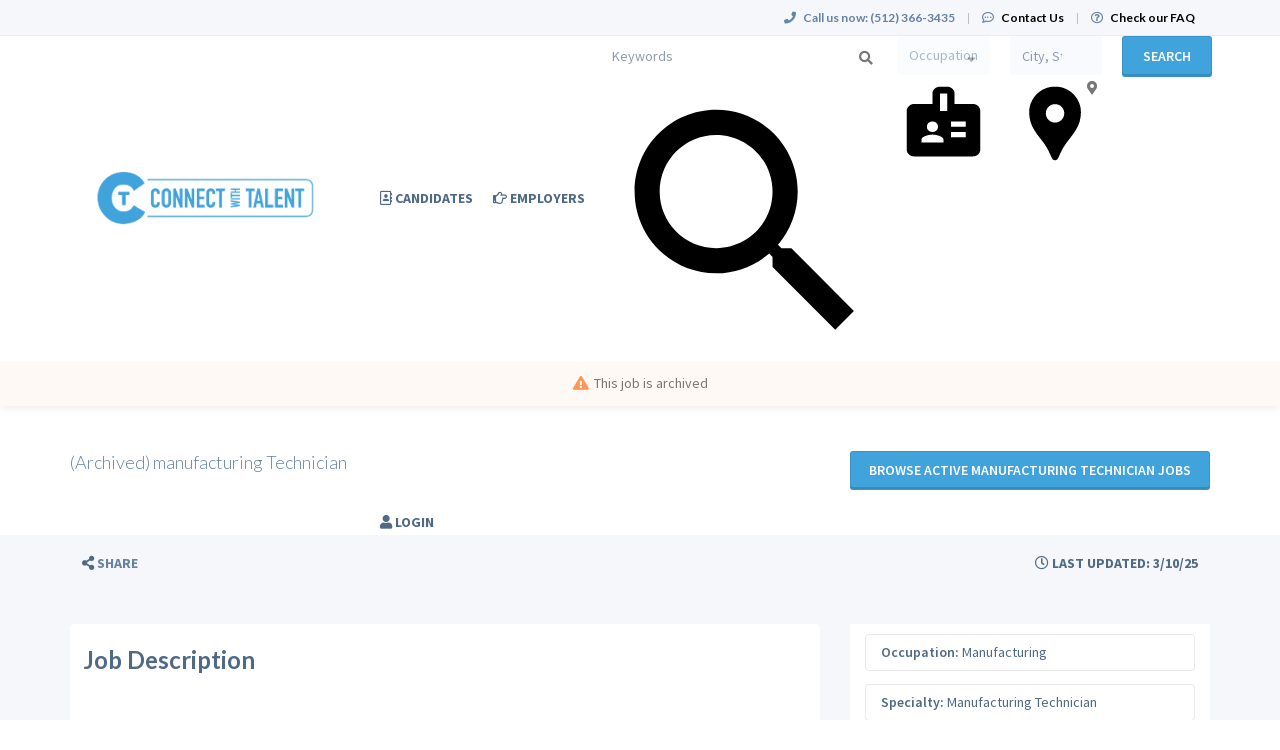

--- FILE ---
content_type: text/html; charset=UTF-8
request_url: https://connectwithtalent.com/job/manufacturing/manufacturing-technician/16971269/manufacturing-technician
body_size: 10165
content:
<!DOCTYPE html>
<html class="has-shortcode-job-view page-job-occupation-specialty-id-jobTitle" lang="en">
<head>
    <meta charset="utf-8">
    <meta http-equiv="X-UA-Compatible" content="IE=edge">
    <meta name="viewport" content="width=device-width, initial-scale=1, maximum-scale=1.0, minimum-scale=1.0, user-scalable=no">
        
                                <meta name="description" content="Apply for Manufacturing Technician Manufacturing in Rosharon, Texas on Connect With Talent">            <meta name="robots" content="noindex">
                <title>manufacturing Technician in Rosharon, Texas at UpTalent · Connect With Talent</title>
            <link rel="canonical" href="https://connectwithtalent.com/job/manufacturing/manufacturing-technician/16971269/manufacturing-technician">
                                
        <link rel="stylesheet" href="/build/main.7e023905.css">
                        <link rel="stylesheet" type="text/css" href="/style.css?t=1768267211" />
            
                                                            <script>
                    (function (i, s, o, g, r, a, m) {
                        i['GoogleAnalyticsObject'] = r;
                        i[r] = i[r] || function () {
                            (i[r].q = i[r].q || []).push(arguments)
                        }, i[r].l = 1 * new Date();
                        a = s.createElement(o),
                            m = s.getElementsByTagName(o)[0];
                        a.async = 1;
                        a.src = g;
                        m.parentNode.insertBefore(a, m)
                    })(window, document, 'script', '//www.google-analytics.com/analytics.js', 'ga');

                    ga('create', 'UA-172971557-1', 'connectwithtalent.com');
                    ga('send', 'pageview');
                </script>
                                    <script>(function(w,d,s,l,i){w[l]=w[l]||[];w[l].push({'gtm.start':
                    new Date().getTime(),event:'gtm.js'});var f=d.getElementsByTagName(s)[0],
                j=d.createElement(s),dl=l!='dataLayer'?'&l='+l:'';j.async=true;j.src=
                'https://www.googletagmanager.com/gtm.js?id='+i+dl;f.parentNode.insertBefore(j,f);
            })(window,document,'script','dataLayer','GTM-M487T8B');</script>
                <script>
            var hrApp = hrApp || {};
            hrApp.dateFormat = 'mm/dd/yyyy';
            hrApp.imageUploadMaxSize = 10000000;
            hrApp.flatpickrFormat = 'm/d/Y';
            hrApp.currencyFormat = '$%v';
        </script>

        
        <script>
    var styles = ' \
    .btn-group > .btn:last-child:not(:first-child) { display: none; } \
    .job-view .job-view-header-left h1 { font-weight: bold; font-size: 3rem; } \
    .job-view > section.company small { font-size: 2rem; } \
'
var styleSheet = document.createElement("style");
styleSheet.type = "text/css";
styleSheet.innerText = styles;
document.head.appendChild(styleSheet);
</script>
                            <script src="/build/runtime.0e8e490c.js"></script><script src="/build/9479.3db8f68c.js"></script><script src="/build/9898.6bb713f8.js"></script><script src="/build/feature-flags.ba103e2d.js"></script>
<script>
            let featureFlagClient = globalThis.getRemoteFeatureFlagClient('64768e7331152411fa107f3a', {"kind":"multi","network":{"key":"hiringopps-network-30","name":"Connect With Talent"},"role":{"key":"hiringopps-role-anonymous","name":"ROLE_ANONYMOUS"},"site":{"key":"hiringopps-site-39","name":"Connect With Talent"},"user":{"key":"hiringopps-user-anonymous-pjtk7g0n4b6nhgp6ueecsac66p","name":"","user_class":"Site\\Model\\AnonymousUser","roles":["ROLE_ANONYMOUS"]}}, false );
    </script>

                            <script src="/build/errorHandler.7f16c9c7.js"></script>
            
                                <link rel="icon" type="image/x-icon" href="https://prod-doccafe-public.s3.amazonaws.com/uploads/favicons/39.ico?v=10635">
            </head>
<body class="job-view-page has-sticky-search">
    <noscript>
        <iframe src="https://www.googletagmanager.com/ns.html?id=GTM-M487T8B"
                height="0" width="0" style="display:none;visibility:hidden"></iframe>
    </noscript>
    <div class="wrap">
        <div class="bg-muted header-contact">
            <div class="container">
                <div class="row">
                    <div class="col-xs-12">
                        <p class="h6 margin-top-sm margin-bottom-sm text-center-xs">
                            <i class="fa fa-phone margin-right-xs"></i>
                            <strong class="hidden-xs">Call us now:</strong>
                                                            <strong>(512) 366-3435</strong>
                                                        <span class="margin-left-sm margin-right-sm text-gray-dark">|</span>
                            <i class="fa fa-commenting-o margin-right-xs"></i>
                            <a href="/contact-us" class="text-black"><strong>Contact Us</strong></a>
                            <span class="margin-left-sm margin-right-sm text-gray-dark header-vertical-line">|</span>
                            <i class="fa fa-question-circle-o margin-right-xs"></i>
                            <a href="/faq" class="text-black">
                                <strong class="hidden-xs">Check our FAQ</strong>
                                <strong class="visible-xs-inline">FAQ</strong>
                            </a>
                        </p>
                    </div>
                </div>
            </div>
        </div>
      <!-- Navbar -->
      <nav class="navbar navbar-default">
        <div class="container">

          <div class="navbar-header">
            <button type="button" class="navbar-toggle collapsed" data-toggle="collapse" data-target="#bs-example-navbar-collapse-1" aria-expanded="false">
              <span class="sr-only">Toggle navigation</span>
              <span class="icon-bar"></span>
              <span class="icon-bar"></span>
              <span class="icon-bar"></span>
            </button>
            <a class="navbar-brand" href="/">
                          <img src="https://prod-doccafe-public.s3.amazonaws.com/uploads/site-logos/5ef3b614c815a.png" alt="Connect With Talent" >
                </a>
                            <a class="navbar-login-xs visible-xs text-black" href="/login">
                    <strong>Log in</strong>
                </a>
                      </div>

          <div class="collapse navbar-collapse" id="bs-example-navbar-collapse-1">
                                            <ul     class="nav navbar-nav navbar-right navbar-desktop">
                                                                                
                                        <li     icon="fa-address-book-o" class="btn-link first">                        <a href="/candidates"    >
                    <i class="fa fa-address-book-o"></i>
                        <span >
            Candidates
        </span>
            </a>
                            
        </li>
    
                                        
                                        <li     icon="fa-hand-o-right" class="btn-link">                        <a href="/employers"    >
                    <i class="fa fa-hand-o-right"></i>
                        <span >
            Employers
        </span>
            </a>
                            
        </li>
    
                                        
                                        <li     icon="fa-user" class="btn-link last">                        <a href="/login"    >
                    <i class="fa fa-user"></i>
                        <span >
            Login
        </span>
            </a>
                            
        </li>
    
                
        </ul>
    
          </div>
                            <div class="sticky-search row">
                        <form id='advanced_job_search_0'  class="advanced-job-search-form" action="/jobs/search" autocomplete="off">
                <div class="header-advance-search-form">
                    <div class="criteria-input-wrapper">
                        <input id="advanced_job_search_0_criteria" class="form-control criteria-input border-none" name="criteria" type="text" maxlength="1000" value="" placeholder="Keywords">
                        <div class="icon">
                            <svg version="1.1" id="Layer_1" xmlns="http://www.w3.org/2000/svg" xmlns:xlink="http://www.w3.org/1999/xlink" x="0px" y="0px" viewBox="0 0 24 24" style="enable-background:new 0 0 24 24;" xml:space="preserve"><path id="DS---Foundations-_x2713_" class="st0" d="M16.58,14.95h-0.86l-0.3-0.29c1.06-1.24,1.71-2.85,1.71-4.6
                c0-3.9-3.16-7.06-7.06-7.06S3,6.16,3,10.06s3.16,7.06,7.06,7.06c1.75,0,3.36-0.64,4.6-1.71l0.29,0.3v0.86L20.38,22L22,20.38
                L16.58,14.95z M10.06,14.95c-2.7,0-4.89-2.18-4.89-4.89s2.18-4.89,4.89-4.89s4.89,2.18,4.89,4.89S12.77,14.95,10.06,14.95z"/></svg>
                        </div>
                        <div class="dropdown open list-result"></div>
                                            </div>
                    <div class="occupations-select-wrapper">
                        <select id="advanced_job_search_0_occupation" class="form-control border-none select-occupation" name="occupations">
                            <option selected value="">Occupation</option>
                                                            <option value="1020">Automotive</option>
                                                            <option value="1023">Clerical &amp; Administrative</option>
                                                            <option value="1024">Construction &amp; Facilities</option>
                                                            <option value="1026">Customer Service</option>
                                                            <option value="1028">Engineering</option>
                                                            <option value="1156">Information Technology</option>
                                                            <option value="1148">Legal</option>
                                                            <option value="1209">Oil &amp; Gas</option>
                                                            <option value="1500">Renewables</option>
                                                            <option value="1153">Sales</option>
                                                            <option value="1155">Skilled Labor</option>
                                                            <option value="1158">Transportation and Logistics</option>
                                                            <option value="1498">Wireless</option>
                                                    </select>
                        <div class="icon">
                            <svg version="1.1" id="Layer_1" xmlns="http://www.w3.org/2000/svg" xmlns:xlink="http://www.w3.org/1999/xlink" x="0px" y="0px" viewBox="0 0 24 24" style="enable-background:new 0 0 24 24;" xml:space="preserve"><path id="DS---Foundations-_x2713_" class="st0" d="M17.71,13.35V12h-3.79v1.35H17.71z M17.71,16.06V14.7h-3.79v1.35H17.71z
             M12.94,9.3V4.77h-1.87V9.3H12.94z M12,17.41v-0.68c0-0.39-0.33-0.72-0.98-0.97s-1.28-0.38-1.87-0.38s-1.22,0.13-1.87,0.38
            s-0.98,0.58-0.98,0.97v0.68H12z M9.15,12c-0.42,0-0.76,0.13-1.03,0.38c-0.27,0.25-0.4,0.58-0.4,0.97s0.13,0.72,0.4,0.97
            c0.27,0.25,0.61,0.38,1.03,0.38c0.42,0,0.76-0.13,1.03-0.38c0.27-0.25,0.4-0.58,0.4-0.97s-0.13-0.72-0.4-0.97S9.56,12,9.15,12z
             M19.63,7.48c0.51,0,0.94,0.18,1.32,0.55c0.37,0.37,0.56,0.79,0.56,1.27v9.93c0,0.48-0.19,0.89-0.56,1.25S20.13,21,19.63,21H4.37
            c-0.51,0-0.94-0.18-1.32-0.53S2.5,19.7,2.5,19.23V9.3c0-0.48,0.19-0.9,0.56-1.27c0.37-0.37,0.81-0.55,1.32-0.55h4.77v-2.7
            c0-0.48,0.19-0.89,0.58-1.25C10.11,3.18,10.56,3,11.06,3h1.87c0.51,0,0.95,0.18,1.34,0.53c0.39,0.35,0.58,0.77,0.58,1.25v2.7H19.63z
            "/></svg>
                        </div>
                    </div>
                    <div class="job-location-input-wrapper">
                        <input id="advanced_job_search_0_location" class="form-control job-location-input border-none" type="text" value="" name="location" placeholder="City, State or Country">
                        <div class="icon">
                            <svg version="1.1" id="Layer_1" xmlns="http://www.w3.org/2000/svg" xmlns:xlink="http://www.w3.org/1999/xlink" x="0px" y="0px" viewBox="0 0 24 24" style="enable-background:new 0 0 24 24;" xml:space="preserve"><path id="DS---Foundations-_x2713_" class="st0" d="M11.75,3L11.75,3c-0.94,0-1.81,0.17-2.63,0.51S7.59,4.33,6.97,4.94
            s-1.1,1.32-1.45,2.12S5,8.73,5,9.65c0,0.83,0.11,1.64,0.34,2.41c0.23,0.77,0.57,1.5,1.02,2.19c0.45,0.74,0.96,1.44,1.52,2.1
            c0.56,0.65,1.06,1.35,1.52,2.1c0.24,0.36,0.45,0.71,0.61,1.05c0.17,0.34,0.34,0.71,0.52,1.09c0.09,0.18,0.18,0.38,0.27,0.6
            c0.09,0.22,0.21,0.42,0.36,0.58S11.51,22,11.75,22l0,0c0.24,0,0.44-0.08,0.59-0.25s0.27-0.36,0.36-0.58
            c0.09-0.22,0.18-0.42,0.27-0.6c0.18-0.39,0.35-0.75,0.52-1.09c0.17-0.34,0.37-0.69,0.61-1.05c0.45-0.71,0.96-1.4,1.52-2.07
            c0.56-0.67,1.06-1.38,1.52-2.12c0.45-0.68,0.79-1.41,1.02-2.19s0.34-1.58,0.34-2.41c0-0.92-0.17-1.78-0.52-2.59
            s-0.83-1.51-1.45-2.12c-0.62-0.61-1.34-1.09-2.15-1.43S12.69,3,11.75,3L11.75,3z M11.75,12.28c-0.66,0-1.23-0.24-1.7-0.71
            s-0.7-1.04-0.7-1.69c0-0.65,0.23-1.21,0.7-1.67c0.47-0.46,1.03-0.69,1.7-0.69c0.66,0,1.23,0.23,1.7,0.69
            c0.47,0.46,0.7,1.02,0.7,1.67c0,0.65-0.23,1.22-0.7,1.69S12.42,12.28,11.75,12.28z"/></svg>
                        </div>
                        <div class="dropdown open list-result"></div>
                    </div>
                    <div class="search-button-wrapper">
                        <button class="btn btn-info w100 btn-submit-search">Search</button>
                    </div>
                </div>
                <script>
                    window.compactJobSearch = {
                        search: {"specialties":[],"occupations":[],"positionTypes":[],"degrees":[],"workEnvironments":[],"customFieldValues":[],"dateCustomFieldValues":[],"minExperienceLevel":null,"maxExperienceLevel":null,"sponsorshipRequired":false,"radius":null,"hideAppliedJobs":false,"criteria":null,"location":[],"company":null,"datePosted":"all","sortOrder":"date_posted"},
                    }
                </script>
            </form>
                    </div>
    
        </div>
      </nav>
      <!-- End of Navbar -->

      <!-- Page Content -->

                                                  <div class="bg-muted">
    <div class="container-fluid">
      <div class="row block-flash-messages">
                </div>
           </div>
  </div>

      <div class="main-content">

        <div class="bg-muted">
    <div class="container-fluid">
        <div class="row block-notification">
        

        </div>
    </div>
</div>

        <div class="main-page-content bg-muted">
            <script type="application/ld+json">{"@context":"http:\/\/schema.org\/","@type":"JobPosting","title":"manufacturing Technician","datePosted":"2025-03-10T12:36:35-05:00","description":"<h2 style=\"text-align: center;\"><strong>manufacturing Technician<\/strong><\/h2>\r\n<br>This is an exceptional opportunity to work with a nationwide Oil &amp; Gas company at their base in <strong>Rosharon, TX.<\/strong><br><br>Pay Rate- $18-$20 \/ Hour.<br><br>Job Summary:<br>- Performs all technical duties in one of the functional areas: electronic, mechanical, or systems.<br>- Completes tests, measurements, operations or process controls.<br>- Conducts troubleshooting to diagnose product, process, or program defects and repair them.&nbsp;<br><br>Essential Responsibilities and Duties:<br>- Perform technical duties on all functional work group projects; employ test technique\/procedures for all key cell projects.<br>- Use job packets, routings, work orders, wire lists, quality travelers, and bills of material.<br><br>Note that if you get hired you must undergo a background check, a driving records check and a drug screening.","validThrough":"2025-03-10T12:36:35-05:00","directApply":true,"baseSalary":{"@type":"MonetaryAmount","value":{"@type":"QuantitativeValue","unitText":"HOUR","minValue":"18.00","maxValue":"20.00"},"currency":"USD"},"experienceRequirements":{"@type":"OccupationalExperienceRequirements","monthsOfExperience":12},"hiringOrganization":{"@type":"Organization","name":"UpTalent","sameas":"http:\/\/www.uptalent.com","logo":"https:\/\/doccafeprodwussa02.blob.core.windows.net\/public\/thumb\/company_logo\/company-logos\/6413834e0c3ad.png"},"identifier":{"@type":"PropertyValue","name":"UpTalent","value":16971269},"jobLocation":{"@type":"Place","address":{"@type":"PostalAddress","addressCountry":"US","addressLocality":"Rosharon","addressRegion":"Texas"}}}</script>
<div class="alert-time job-saved">
    <i class="fa fa-bell"></i>     Job was saved successfully.
</div>
<div class="alert-time job-removed-from-saved">
    <i class="fa fa-bell"></i>     Job was removed from Saved Jobs.
</div>



    <form class="hidden apply-by-resume" action="https://connectwithtalent.com/job/16971269/apply-by-uploading-resume" method="post" enctype="multipart/form-data">
        <input type="file" name="resume" accept=".doc,.docx,.pdf,.rtf,.txt,.odt" />
    </form>

<div class="job-view block-disable">
        <!-- Job Title -->
                        <div class="alert alert-warning">
                <p><i class="fa fa-exclamation-triangle margin-right-xs"></i>This job is archived</p>
            </div>
            <header class="bg-white-hard archived-waring">
                <div class="container">
                    <div class="row padding-lg">
                        <div class="col-md-8">
                            <h1 class="h4 margin-top-md margin-bottom-md">(Archived) manufacturing Technician</h1>
                        </div>
                        <div class="col-md-4">
                            <a class="btn btn-info btn-block white-space-normal margin-top-md margin-bottom-md"
                            href="/jobs/specialties/manufacturing/manufacturing-technician">
                                Browse active Manufacturing Technician jobs
                            </a>
                                                    </div>
                        <div class="clearfix"></div>
                    </div>
                </div>
            </header>
                <!-- End of Job Title -->
    <!-- Job Small Detail Bar -->
    <div class="detail bg-muted">
        <div class="container">
            <div class="row">
                <div class="padding-xs text-muted">
                                                                <div class="col-xs-12 col-sm-8 hidden-print">
                                                        <a tabindex="0" class="btn text-muted btn-link" role="button"
                                data-container="body"
                                data-trigger="focus"
                                data-toggle="popover"
                                data-placement="right"
                                data-content='
        <a href="https://www.facebook.com/sharer/sharer.php?display=popup&amp;redirect_uri=http%3A%2F%2Fwww.facebook.com&amp;u=https%3A%2F%2Fconnectwithtalent.com%2Fjob%2Fmanufacturing%2Fmanufacturing-technician%2F16971269%2Fmanufacturing-technician&amp;t=manufacturing+Technician+at+UpTalent" title="manufacturing Technician" class="btn btn-default" target="_blank">&lt;i class=&quot;fa fa-facebook&quot;&gt;&lt;/i&gt;</a>

        <a href="https://twitter.com/intent/tweet?text=manufacturing+Technician+at+UpTalent&amp;url=https%3A%2F%2Fconnectwithtalent.com%2Fjob%2Fmanufacturing%2Fmanufacturing-technician%2F16971269%2Fmanufacturing-technician" title="manufacturing Technician" class="btn btn-default" target="_blank">&lt;i class=&quot;fa fa-twitter&quot;&gt;&lt;/i&gt;</a>

        <a href="https://www.linkedin.com/shareArticle?mini=1&amp;url=https%3A%2F%2Fconnectwithtalent.com%2Fjob%2Fmanufacturing%2Fmanufacturing-technician%2F16971269%2Fmanufacturing-technician&amp;title=manufacturing+Technician+at+UpTalent&amp;summary=manufacturing+Technician+This+is+an+exceptional+o%E2%80%A6" title="manufacturing Technician" class="btn btn-default" target="_blank">&lt;i class=&quot;fa fa-linkedin&quot;&gt;&lt;/i&gt;</a>

        <a href="mailto:?subject=manufacturing%20Technician%20at%20UpTalent&amp;body=manufacturing%20Technician%20This%20is%20an%20exceptional%20o%E2%80%A6%0Ahttps%3A%2F%2Fconnectwithtalent.com%2Fjob%2Fmanufacturing%2Fmanufacturing-technician%2F16971269%2Fmanufacturing-technician" title="manufacturing Technician" class="btn btn-default" target="_blank">&lt;i class=&quot;fa fa-envelope-o&quot;&gt;&lt;/i&gt;</a>

'>
                                <i class="fa fa-share-alt"></i> <span class="text-dark">Share</span>
                            </a>
                        </div>

                        <div class="col-xs-1 col-sm-4 text-right">
                            <span class="btn btn-link text-muted-hard bg-muted-hard cursor-default box-shadow-none">
                                <i class="fa fa-clock-o"></i> Last Updated: 3/10/25
                            </span>
                        </div>
                    
                    <div class="clearfix"></div>

                </div>
            </div>
        </div>
    </div>
    <!--  -->

    <!-- Job Description -->
            <div class="container container-main job-description-container word-wrap-break-word">
            

<div class="row">
        <hr>
                <div class="col-xs-12">
                
        </div>
            <div class="clearfix"></div>
    <!-- Job Description - Detail -->
            <div class="col-md-8 width-xxs-100">
            <div class="panel panel-default box-shadow-none padding-xs-xy overflow-hidden word-wrap-break-word">
                <p class="h3 margin-top-sm">
                    <strong>Job Description</strong>
                </p>
                                                                                                                                        
                            <div class="                            row row-no-gutters
                    ">                                                                                <div class="col-xs-12">
                                                                                                    <p class="text-justify job-description margin-bottom-xl"><h2 style="text-align:center;"><strong>manufacturing Technician</strong></h2>
<br>This is an exceptional opportunity to work with a nationwide Oil &amp; Gas company at their base in <strong>Rosharon, TX.</strong><br><br>Pay Rate- $18-$20 / Hour.<br><br>Job Summary:<br>- Performs all technical duties in one of the functional areas: electronic, mechanical, or systems.<br>- Completes tests, measurements, operations or process controls.<br>- Conducts troubleshooting to diagnose product, process, or program defects and repair them. <br><br>Essential Responsibilities and Duties:<br>- Perform technical duties on all functional work group projects; employ test technique/procedures for all key cell projects.<br>- Use job packets, routings, work orders, wire lists, quality travelers, and bills of material.<br><br>Note that if you get hired you must undergo a background check, a driving records check and a drug screening.</p>
        
                                                                        </div>
                                                                                        </div>
                                                                                                
                            </div>
        </div>
        <!--  -->
    <!-- Job Description - Sidebar -->
        <div class="col-md-4 sidebar">
            
        <!-- Contact -->
                                    <!--  -->
        <div class="panel panel-default box-shadow-none margin-bottom-xl block-job-info">
            <div class="list-group box-shadow-none">
                <div class="list-group-item">
                                                                                                                                                    
                            <div class="                    ">                                                                                                                                        <p class="col-xs-12 border-radius-4 label-border">
                                                <label class="margin-top-xs">Occupation:</label>
    Manufacturing
        
                                        </p>
                                                                                                                        </div>
                                                                                                                                
                            <div class="                    ">                                                                                                                                        <p class="col-xs-12 border-radius-4 label-border">
                                                <label class="margin-top-xs">Specialty:</label>
    Manufacturing Technician
        
                                        </p>
                                                                                                                        </div>
                                                                                                                                
                            <div class="                    ">                                                                                                                                        <p class="col-xs-12 border-radius-4 label-border">
                                                <label class="margin-top-xs">Salary:</label>
    $18.00 - $20.00
        
                                        </p>
                                                                                                                        </div>
                                                                                                                                
                            <div class="                    ">                                                                                                                                        <p class="col-xs-12 border-radius-4 label-border">
                                                <label class="margin-top-xs">Salary Type:</label>
    Hourly
        
                                        </p>
                                                                                                                        </div>
                                                                                                                                                        
                            <div class="                    ">                                                                                                                                        <p class="col-xs-12 border-radius-4 label-border">
                                                <label class="margin-top-xs">Experience level:</label>
    1 year
        
                                        </p>
                                                                                                                        </div>
                                                                                                                                                        
                            <div class="                    ">                                                                                                                                        <p class="col-xs-12 border-radius-4 label-border">
                                                <label class="margin-top-xs">Resume Required:</label>
    Yes
        
                                        </p>
                                                                                                                        </div>
                                                                                                                                                                                
                            <div class="                    ">                                                                                                                                        <p class="col-xs-12 border-radius-4 label-border">
                                            <label class="margin-top-xs">Visa sponsorship provided:</label>
No
        
                                        </p>
                                                                                                                        </div>
                                                                                                                                
                            <div class="                    ">                                                                                                                                        <p class="col-xs-12 border-radius-4 label-border">
                                                <label class="margin-top-xs">Location:</label>
    <span class="block-job-location"><span class="city-name">Rosharon</span>, <span class="state-name">Texas</span>, <span class="country-name">United States</span></span>
        
                                        </p>
                                                                                                                        </div>
                                                        
                                        <div class="clearfix"></div>
                </div>
                <div class="list-group-item hidden-print">
                                                                                                                        
                            <div class="                            row row-no-gutters
                    ">                                                                                <div class="col-xs-12">
                                                                                                        <a href="/manufacturing-jobs/specialty/manufacturing-technician/us/state/tx/city/rosharon" class="btn btn-info btn-lg disable-on-click col-xs-12 view-similar-jobs" data-loading-text="common.button_loading_text">View Similar Jobs</a>
        
                                                                        </div>
                                                                                        </div>
                                                        
                    <div class="clearfix"></div>
                </div>
            </div>
        </div>
    </div>
        <!--  -->
</div>
<!--  -->
                    </div>
        <!-- End of Job Description -->

    <!-- Contact -->
        <!--  -->
                                                <section class="company bg-info padding-lg">
                <div class="container">
                                                                                                    
                            <div class="                            row row-no-gutters
                    ">                                                                                <div class="col-xs-12">
                                                                                                    <h3 class="h4 text-uppercase">Company Details</h3>
        
                                                                        </div>
                                                                                        </div>
                                                                                                                                
                            <div class="                            row row-no-gutters
                    ">                                                                                <div class="col-md-1 col-sm-2 col-xs-3">
                                                                                                    <div class="media-left">
    <a href="/company/136952/uptalent">
                        <picture>
        <source srcset="https://doccafeprodwussa02.blob.core.windows.net/public/thumb/company_logo_small_webp/company-logos/6413834e0c3ad.png" type="image/webp">
        <source srcset="https://doccafeprodwussa02.blob.core.windows.net/public/thumb/company_logo_small/company-logos/6413834e0c3ad.png" type="image/jpeg">
        <img src="https://doccafeprodwussa02.blob.core.windows.net/public/thumb/company_logo_small/company-logos/6413834e0c3ad.png" alt="UpTalent"  class="media-object company-logo" />
    </picture>

            </a>
</div>
        
                                                                        </div>
                                                                                                                                            
                                                                    <div class="col-md-3 col-xs-9">
                                                                    <div class="                            row row-no-gutters
                    ">
                                                    <div class="col-xs-12">
                                                                                                    <a href="/company/136952/uptalent"
   class="h2 media-heading text-left-important">
    UpTalent
</a>
        
                                                                        </div>
                                                            </div>
                </div>
                                                                                                                            </div>                                            
                            <div class="                            row row-no-gutters
                    ">                                                                                <div class="col-xs-12">
                                                                                                        <i class="fa fa-map-marker"></i> <span class="city-name">Miami</span>, <span class="state-name">Florida</span>, <span class="country-name">United States</span>
        
                                                                        </div>
                                                                                        </div>
                                                                                                                                
                            <div class="                            row row-no-gutters
                    ">                                                                                <div class="col-md-8 col-sm-12 col-xs-12">
                                                                                                    <small>
    




UpTalent provides a full suite of talent solutions that solves every workforce challenge. We empower business success while consistently delivering an unsurpassed quality experience.We believe collaboration, teamwork, and excellence create the right environment for our people to deliver the best results to our contingent workforce and clients. Our values - excellence, commitment and quality…
</small>
        
                                                                        </div>
                                                                        </div>

                </div>
                <hr>
            </section>
            
            </div>

    <div id="modal-apply-by-uploading-resume" class="modal fade">
        <div class="modal-dialog">
            <div class="modal-content">
                <div class="modal-header">
                    <button data-dismiss="modal" class="close" type="button">×</button>
                    <h4 class="modal-title"></h4>
                </div>
                <div class="modal-body">
                    <div class="panel-body bg-muted"></div>
                </div>
                <div class="modal-footer">
                    <button class="btn btn-default" type="button" data-dismiss="modal">Close</button>
                </div>
            </div>
        </div>
    </div>


        </div>

        <div class="clearfix"></div>
      </div>
      <!-- End of Page Content -->

      <!-- Footer -->

      <footer id="footer" class="bg-dark">
        <div class="container">
          <!-- Footer Menu -->
          <div class="row">
            <div class="col-xs-12">
                <div class="footer-list">
                                                                                                    <div    >
          <div class="visible-xs">
    <h3 class="text-uppercase">
      <strong>
        About
      </strong>
    </h3>
  </div>
  <div class="hidden-xs">
    <h3 class="h4 text-uppercase">
      <strong>
        About
      </strong>
    </h3>
  </div>


                            <ul class="list-unstyled">
                                                            <li    >      <a href="/about-us"     class="h5 btn-link">About Us
  </a>
</li>  
                        <li    >      <a href="/contact-us"     class="h5 btn-link">Contact Us
  </a>
</li>  
                        <li    >      <a href="/testimonials"     class="h5 btn-link">Testimonials
  </a>
</li>  
                        <li    >      <a href="/terms"     class="h5 btn-link">Terms of Use
  </a>
</li>  
                        <li    >      <a href="/faq"     class="h5 btn-link">FAQ
  </a>
</li>  
                
      </ul>
      
      </div>  
                        <div    >
          <div class="visible-xs">
    <h3 class="text-uppercase">
      <strong>
        Candidates
      </strong>
    </h3>
  </div>
  <div class="hidden-xs">
    <h3 class="h4 text-uppercase">
      <strong>
        Candidates
      </strong>
    </h3>
  </div>


                            <ul class="list-unstyled">
                                                            <li    >      <a href="/candidates"     class="h5 btn-link">Learn More
  </a>
</li>  
                        <li    >      <a href="/candidate/registration"     class="h5 btn-link">Register
  </a>
</li>  
                        <li    >      <a href="/jobs/search"     class="h5 btn-link">Search Jobs
  </a>
</li>  
                
      </ul>
      
      </div>  
                        <div    >
          <div class="visible-xs">
    <h3 class="text-uppercase">
      <strong>
        Employers
      </strong>
    </h3>
  </div>
  <div class="hidden-xs">
    <h3 class="h4 text-uppercase">
      <strong>
        Employers
      </strong>
    </h3>
  </div>


                            <ul class="list-unstyled">
                                                            <li    >      <a href="/employers"     class="h5 btn-link">Learn More
  </a>
</li>  
                        <li    >      <a href="/employer/job/add"     class="h5 btn-link">Post a Job
  </a>
</li>  
                        <li    >      <a href="/employer/candidate/search"     class="h5 btn-link">Search Resumes
  </a>
</li>  
                
      </ul>
      
      </div>  
                
      
                    <div class="community-list-container">
                        <h3 class="text-uppercase visible-xs"><strong>Community</strong></h3>
                        <h3 class="h4 text-uppercase hidden-xs"><strong>Community</strong></h3>
                        <ul class="community-list">
                                                                                                                                                          </ul>
                    </div>
                </div>
                <div class="copyright margin-bottom-sm">
                    <small class="copyright">&copy; 2026 All Rights Reserved - Connect With Talent is a registered trademark of Connect With Talent.</small>
                                            <p>Powered by <a href="https://www.hiringopps.com" target="_blank">HiringOpps</a>.</p>
                                    </div>
            </div>
          </div>
        </div>

      </footer>
      <!-- End of Footer -->
          <div class="modal fade" id="siteModal" role="dialog" aria-labelledby="siteModalLabel" aria-hidden="true">
        <div class="modal-dialog">
            <div class="modal-content">
            </div>
        </div>
    </div>
            <script src="/bundles/fosjsrouting/js/router.min.js?1412614"></script>
    <script src="/js/fos_js_routing.js?callback=fos.Router.setData&amp;t=1762218304"></script>
    
    <script type="text/javascript" src="/translations/messages.js?t=1768267015"></script>
    <script src="/build/4982.4a0c831a.js"></script><script src="/build/2505.5d0e8cc5.js"></script><script src="/build/844.ff3d038d.js"></script><script src="/build/27.9151e38e.js"></script><script src="/build/5505.1d067cca.js"></script><script src="/build/9170.613ea82c.js"></script><script src="/build/9682.bf24fe73.js"></script><script src="/build/7660.00ed9383.js"></script><script src="/build/5944.d9ad3554.js"></script><script src="/build/7764.2bccc982.js"></script><script src="/build/1404.2ece8ab2.js"></script><script src="/build/7444.af12d971.js"></script><script src="/build/5109.09e0ca50.js"></script><script src="/build/board.522cd22e.js"></script>

        
    

    </div>
    <!-- Wrap Div -->
</body>
</html>


--- FILE ---
content_type: application/javascript; charset=utf-8
request_url: https://connectwithtalent.com/js/fos_js_routing.js?callback=fos.Router.setData&t=1762218304
body_size: 5464
content:
/**/fos.Router.setData({"base_url":"","routes":{"api.country.by_name":{"tokens":[["text","\/api\/country\/by-name"]],"defaults":[],"requirements":[],"hosttokens":[],"methods":[],"schemes":[]},"api.city.by_country":{"tokens":[["variable","\/","\\d+","id",true],["text","\/api\/city\/country"]],"defaults":[],"requirements":{"id":"\\d+"},"hosttokens":[],"methods":[],"schemes":[]},"api.city.by_state":{"tokens":[["variable","\/","\\d+","id",true],["text","\/api\/city\/state"]],"defaults":[],"requirements":{"id":"\\d+"},"hosttokens":[],"methods":[],"schemes":[]},"api.city.by_name":{"tokens":[["text","\/api\/city\/by-name"]],"defaults":[],"requirements":[],"hosttokens":[],"methods":[],"schemes":[]},"api.city.by_mask":{"tokens":[["variable","\/","[^\/]++","query",true],["text","\/api\/city\/by-mask"]],"defaults":[],"requirements":[],"hosttokens":[],"methods":[],"schemes":[]},"api.city.get_all_by_state_or_country":{"tokens":[["text","\/api\/city\/get-all-by-state-or-country"]],"defaults":[],"requirements":[],"hosttokens":[],"methods":[],"schemes":[]},"api.state.by_name":{"tokens":[["text","\/api\/state\/by-name"]],"defaults":[],"requirements":[],"hosttokens":[],"methods":[],"schemes":[]},"api.state.all":{"tokens":[["text","\/api\/state\/all"]],"defaults":[],"requirements":[],"hosttokens":[],"methods":[],"schemes":[]},"api.state.by_country":{"tokens":[["variable","\/","\\d+","id",true],["text","\/api\/state\/country"]],"defaults":[],"requirements":{"id":"\\d+"},"hosttokens":[],"methods":[],"schemes":[]},"api.state.get_all_by_country":{"tokens":[["text","\/api\/state\/get-all-by-country"]],"defaults":[],"requirements":[],"hosttokens":[],"methods":[],"schemes":[]},"api.specialty.by_occupations":{"tokens":[["text","\/api\/specialty\/by-occupations"]],"defaults":[],"requirements":[],"hosttokens":[],"methods":[],"schemes":[]},"api.specialty.by_occupation_name":{"tokens":[["text","\/api\/specialty\/by-occupation-name"]],"defaults":[],"requirements":[],"hosttokens":[],"methods":[],"schemes":[]},"api.degree.by_occupations":{"tokens":[["text","\/api\/degree\/by-occupations"]],"defaults":[],"requirements":[],"hosttokens":[],"methods":[],"schemes":[]},"api.position_type.by_occupations":{"tokens":[["text","\/api\/position-type\/by-occupations"]],"defaults":[],"requirements":[],"hosttokens":[],"methods":[],"schemes":[]},"api.work_environment.by_occupations":{"tokens":[["text","\/api\/work-environment\/by-occupations"]],"defaults":[],"requirements":[],"hosttokens":[],"methods":[],"schemes":[]},"api.company.by_name":{"tokens":[["text","\/api-cookies\/company\/by-name"]],"defaults":[],"requirements":[],"hosttokens":[],"methods":[],"schemes":[]},"api.company.active_by_name":{"tokens":[["text","\/api-cookies\/company\/active-by-name"]],"defaults":[],"requirements":[],"hosttokens":[],"methods":[],"schemes":[]},"api.job.by_title_or_job_number":{"tokens":[["text","\/api-cookies\/job\/by-title-or-job-number"]],"defaults":[],"requirements":[],"hosttokens":[],"methods":[],"schemes":[]},"api.job_active.by_title_or_job_number":{"tokens":[["text","\/api-cookies\/job\/by-title-or-job-number-active-only"]],"defaults":[],"requirements":[],"hosttokens":[],"methods":[],"schemes":[]},"api.zip_code.by_country":{"tokens":[["variable","\/","\\d+","id",true],["text","\/api\/zip-code\/country"]],"defaults":[],"requirements":{"id":"\\d+"},"hosttokens":[],"methods":[],"schemes":[]},"api.location.search":{"tokens":[["text","\/api\/location\/search"]],"defaults":[],"requirements":[],"hosttokens":[],"methods":[],"schemes":[]},"api.criteria.search":{"tokens":[["text","\/api\/criteria\/search"]],"defaults":[],"requirements":[],"hosttokens":[],"methods":[],"schemes":[]},"api.board_certification.by_occupations":{"tokens":[["text","\/api\/board-certification\/by-occupations"]],"defaults":[],"requirements":[],"hosttokens":[],"methods":[],"schemes":[]},"api.custom_field.by_occupations":{"tokens":[["text","\/by-occupations"],["variable","\/","job|profile","type",true],["text","\/api\/custom-field"]],"defaults":[],"requirements":{"type":"job|profile"},"hosttokens":[],"methods":[],"schemes":[]},"company.candidate_profile.batch.get_ids":{"tokens":[["text","\/company\/candidate-profile\/contact\/batch\/get-ids"]],"defaults":[],"requirements":[],"hosttokens":[],"methods":["POST"],"schemes":[]},"company.candidate_profile.batch.get":{"tokens":[["text","\/company\/candidate-profile\/contact\/batch\/get"]],"defaults":[],"requirements":[],"hosttokens":[],"methods":["POST"],"schemes":[]},"company.candidate_profile.batch.add":{"tokens":[["text","\/company\/candidate-profile\/contact\/batch\/add"]],"defaults":[],"requirements":[],"hosttokens":[],"methods":["POST"],"schemes":[]},"company.candidate_profile.batch.remove":{"tokens":[["text","\/company\/candidate-profile\/contact\/batch\/remove"]],"defaults":[],"requirements":[],"hosttokens":[],"methods":["POST"],"schemes":[]},"api.v1.state.supported_by_network_by_country":{"tokens":[["variable","\/","\\d+","id",true],["text","\/api\/v1\/state\/supported-by-network\/by-country"]],"defaults":[],"requirements":{"id":"\\d+"},"hosttokens":[],"methods":[],"schemes":[]},"api.v1.state.supported_by_network_by_countries":{"tokens":[["text","\/api\/v1\/state\/supported-by-network\/by-countries"]],"defaults":[],"requirements":[],"hosttokens":[],"methods":[],"schemes":[]},"api.v1.city.supported_by_network_by_by_state":{"tokens":[["variable","\/","\\d+","id",true],["text","\/api\/v1\/city\/supported-by-network\/by-state"]],"defaults":[],"requirements":{"id":"\\d+"},"hosttokens":[],"methods":[],"schemes":[]},"api.v1.city.supported_by_network_by_mask":{"tokens":[["variable","\/","[^\/]++","query",true],["text","\/api\/v1\/city\/supported-by-network\/by-mask"]],"defaults":[],"requirements":[],"hosttokens":[],"methods":[],"schemes":[]},"api.v1.city.supported_by_network_by_by_states":{"tokens":[["text","\/api\/v1\/city\/supported-by-network\/by-states"]],"defaults":[],"requirements":[],"hosttokens":[],"methods":[],"schemes":[]},"api.v1.zip_code.supported_by_network.by_country":{"tokens":[["variable","\/","\\d+","id",true],["text","\/api\/v1\/zip-code\/supported-by-network\/by-country"]],"defaults":[],"requirements":{"id":"\\d+"},"hosttokens":[],"methods":[],"schemes":[]},"api.v1.zip_code.supported_by_network_by_cities":{"tokens":[["text","\/api\/v1\/zip-code\/supported-by-network\/by-cities"]],"defaults":[],"requirements":[],"hosttokens":[],"methods":["POST"],"schemes":[]},"jobs_listing_for_user":{"tokens":[["text","\/jobs\/for-you"]],"defaults":[],"requirements":[],"hosttokens":[],"methods":[],"schemes":[]},"job_seeker_dashboard":{"tokens":[["text","\/candidate"]],"defaults":[],"requirements":[],"hosttokens":[],"methods":[],"schemes":[]},"jobs_search_by_occupation_and_state":{"tokens":[["variable","\/","[^\/]++","state",true],["text","\/state"],["variable","\/","[^\/]++","country",true],["text","-jobs"],["variable","\/","[^\/]+","occupation",true]],"defaults":[],"requirements":{"occupation":"[^\/]+"},"hosttokens":[],"methods":[],"schemes":[]},"jobs_search_by_occupation_and_city":{"tokens":[["variable","\/","[^\/]++","city",true],["text","\/city"],["variable","\/","[^\/]++","state_abbreviation",true],["text","\/state"],["variable","\/","[^\/]++","country",true],["text","-jobs"],["variable","\/","[^\/]+","occupation",true]],"defaults":[],"requirements":{"occupation":"[^\/]+"},"hosttokens":[],"methods":[],"schemes":[]},"jobs_search_by_occupation_and_specialty_and_state_city":{"tokens":[["variable","\/","[^\/]++","city",true],["text","\/city"],["variable","\/","[^\/]++","state_abbreviation",true],["text","\/state"],["variable","\/","[^\/]++","country",true],["variable","\/","[^\/]++","specialty",true],["text","-jobs\/specialty"],["variable","\/","[^\/]+","occupation",true]],"defaults":[],"requirements":{"occupation":"[^\/]+"},"hosttokens":[],"methods":[],"schemes":[]},"jobs_search_by_occupation_and_country":{"tokens":[["variable","\/","[^\/]++","country",true],["text","-jobs\/country"],["variable","\/","[^\/]+","occupation",true]],"defaults":[],"requirements":{"occupation":"[^\/]+"},"hosttokens":[],"methods":[],"schemes":[]},"agency_agreement_view":{"tokens":[["text","\/view"],["variable","\/","\\d+","id",true],["text","\/agency\/agreement"]],"defaults":[],"requirements":{"id":"\\d+"},"hosttokens":[],"methods":[],"schemes":[]},"agency_agreement_replace_user":{"tokens":[["text","\/replace-user"],["variable","\/","\\d+","id",true],["text","\/agency\/agreement"]],"defaults":[],"requirements":{"id":"\\d+"},"hosttokens":[],"methods":[],"schemes":[]},"agency_agreement_request_changes":{"tokens":[["text","\/request-changes"],["variable","\/","\\d+","id",true],["text","\/agency\/agreement"]],"defaults":[],"requirements":{"id":"\\d+"},"hosttokens":[],"methods":[],"schemes":[]},"job_seeker_register_to_apply":{"tokens":[["text","\/candidate\/register-to-apply"]],"defaults":[],"requirements":[],"hosttokens":[],"methods":[],"schemes":[]},"jobs_search_by_occupation_and_specialty_and_state":{"tokens":[["variable","\/","[^\/]++","state",true],["text","\/state"],["variable","\/","[^\/]++","country",true],["variable","\/","[^\/]++","specialty",true],["text","-jobs\/specialty"],["variable","\/","[^\/]+","occupation",true]],"defaults":[],"requirements":{"occupation":"[^\/]+"},"hosttokens":[],"methods":[],"schemes":[]},"jobs_search_by_occupation_and_specialty_and_position_type":{"tokens":[["variable","\/","[^\/]++","position_type",true],["text","\/type"],["variable","\/","[^\/]++","specialty",true],["text","-jobs\/specialty"],["variable","\/","[^\/]+","occupation",true]],"defaults":[],"requirements":{"occupation":"[^\/]+"},"hosttokens":[],"methods":[],"schemes":[]},"company_agreement_view":{"tokens":[["text","\/view"],["variable","\/","\\d+","id",true],["text","\/company\/agreement"]],"defaults":[],"requirements":{"id":"\\d+"},"hosttokens":[],"methods":[],"schemes":[]},"company_agreement_replace_user":{"tokens":[["text","\/replace-user"],["variable","\/","\\d+","id",true],["text","\/company\/agreement"]],"defaults":[],"requirements":{"id":"\\d+"},"hosttokens":[],"methods":[],"schemes":[]},"company_agreement_request_changes":{"tokens":[["text","\/request-changes"],["variable","\/","\\d+","id",true],["text","\/company\/agreement"]],"defaults":[],"requirements":{"id":"\\d+"},"hosttokens":[],"methods":[],"schemes":[]},"company_credit_card.edit":{"tokens":[["text","\/edit"],["variable","\/","\\d+","id",true],["text","\/company\/credit-card"]],"defaults":[],"requirements":{"id":"\\d+"},"hosttokens":[],"methods":[],"schemes":[]},"company_job_seeker_profile_view":{"tokens":[["variable","\/","\\d+","id",true],["text","\/company\/candidate"]],"defaults":[],"requirements":{"id":"\\d+"},"hosttokens":[],"methods":[],"schemes":[]},"company_media.files":{"tokens":[["text","\/company\/media\/files"]],"defaults":[],"requirements":[],"hosttokens":[],"methods":[],"schemes":[]},"company_media.videos":{"tokens":[["text","\/company\/media\/videos"]],"defaults":[],"requirements":[],"hosttokens":[],"methods":[],"schemes":[]},"company_media.editor.files":{"tokens":[["text","\/company\/media\/file\/editor"]],"defaults":[],"requirements":[],"hosttokens":[],"methods":[],"schemes":[]},"company_media.editor.videos":{"tokens":[["text","\/company\/media\/video\/editor"]],"defaults":[],"requirements":[],"hosttokens":[],"methods":[],"schemes":[]},"jobs_search_by_occupation_and_position_type_and_city":{"tokens":[["variable","\/","[^\/]++","city",true],["text","\/city"],["variable","\/","[^\/]++","state_abbreviation",true],["text","\/state"],["variable","\/","[^\/]++","country",true],["variable","\/","[^\/]++","position_type",true],["text","-jobs\/type"],["variable","\/","[^\/]+","occupation",true]],"defaults":[],"requirements":{"occupation":"[^\/]+"},"hosttokens":[],"methods":[],"schemes":[]},"jobs_listing_by_location_and_specialty":{"tokens":[["variable","\/","[^\/]++","specialty",true],["variable","\/","[^\/]++","occupation",true],["text","\/specialties"],["variable","\/","[^\/]++","state",true],["variable","\/","[^\/]++","country",true],["text","\/jobs\/location"]],"defaults":[],"requirements":[],"hosttokens":[],"methods":[],"schemes":[]},"company_buy_subscription.second_step":{"tokens":[["text","\/company\/buy-subscription\/addons"]],"defaults":[],"requirements":[],"hosttokens":[],"methods":[],"schemes":[]},"company_buy_subscription.third_step":{"tokens":[["text","\/company\/buy-subscription\/payment"]],"defaults":[],"requirements":[],"hosttokens":[],"methods":[],"schemes":[]},"company_upgrade_subscription.second_step":{"tokens":[["text","\/company\/upgrade-subscription\/addons"]],"defaults":[],"requirements":[],"hosttokens":[],"methods":[],"schemes":[]},"jobs_listing_by_specialty":{"tokens":[["variable","\/","[^\/]++","specialty",true],["variable","\/","[^\/]++","occupation",true],["text","\/jobs\/specialties"]],"defaults":[],"requirements":[],"hosttokens":[],"methods":[],"schemes":[]},"recover_password":{"tokens":[["text","\/recover-password"]],"defaults":[],"requirements":[],"hosttokens":[],"methods":[],"schemes":[]},"jobs_search_by_occupation_and_specialty":{"tokens":[["variable","\/","[^\/]++","specialty",true],["text","-jobs\/specialty"],["variable","\/","[^\/]+","occupation",true]],"defaults":[],"requirements":{"occupation":"[^\/]+"},"hosttokens":[],"methods":[],"schemes":[]},"jobs_search_by_occupation_and_position_type":{"tokens":[["variable","\/","[^\/]++","position_type",true],["text","-jobs\/type"],["variable","\/","[^\/]+","occupation",true]],"defaults":[],"requirements":{"occupation":"[^\/]+"},"hosttokens":[],"methods":[],"schemes":[]},"jobs_search_by_occupation_and_position_type_and_state":{"tokens":[["variable","\/","[^\/]++","state",true],["text","\/state"],["variable","\/","[^\/]++","country",true],["variable","\/","[^\/]++","position_type",true],["text","-jobs\/type"],["variable","\/","[^\/]+","occupation",true]],"defaults":[],"requirements":{"occupation":"[^\/]+"},"hosttokens":[],"methods":[],"schemes":[]},"company_location.view":{"tokens":[["variable","\/","[^\/]++","locationId",true],["variable","\/","[^\/]++","locationName",true],["variable","\/","[^\/]++","locationCity",true],["variable","\/","[^\/]++","companyName",true],["variable","\/","\\d+","companyId",true],["text","\/company"]],"defaults":[],"requirements":{"companyId":"\\d+"},"hosttokens":[],"methods":[],"schemes":[]},"login":{"tokens":[["text","\/login"]],"defaults":[],"requirements":[],"hosttokens":[],"methods":[],"schemes":[]},"job_seeker_application.add":{"tokens":[["variable","\/","\\d+[\\d,]*","ids",true],["text","\/candidate\/apply"]],"defaults":[],"requirements":{"ids":"\\d+[\\d,]*"},"hosttokens":[],"methods":[],"schemes":[]},"job_seeker_registration":{"tokens":[["text","\/candidate\/registration"]],"defaults":[],"requirements":[],"hosttokens":[],"methods":[],"schemes":[]},"company_search":{"tokens":[["text","\/company\/search"]],"defaults":[],"requirements":[],"hosttokens":[],"methods":[],"schemes":[]},"jobs_search_by_occupation":{"tokens":[["text","-jobs"],["variable","\/","[^\/]+","occupation",true]],"defaults":[],"requirements":{"occupation":"[^\/]+"},"hosttokens":[],"methods":[],"schemes":[]},"jobs_listing_by_occupation_specialty":{"tokens":[["text","-jobs\/specialty"],["variable","\/","[^\/]+","occupation",true]],"defaults":[],"requirements":{"occupation":"[^\/]+"},"hosttokens":[],"methods":[],"schemes":[]},"jobs_listing_by_occupation_state":{"tokens":[["text","-jobs\/state"],["variable","\/","[^\/]+","occupation",true]],"defaults":[],"requirements":{"occupation":"[^\/]+"},"hosttokens":[],"methods":[],"schemes":[]},"jobs_search_by_occupation_and_specialty_and_position_type_and_state":{"tokens":[["variable","\/","[^\/]++","state",true],["text","\/state"],["variable","\/","[^\/]++","country",true],["variable","\/","[^\/]++","position_type",true],["text","\/type"],["variable","\/","[^\/]++","specialty",true],["text","-jobs\/specialty"],["variable","\/","[^\/]+","occupation",true]],"defaults":[],"requirements":{"occupation":"[^\/]+"},"hosttokens":[],"methods":[],"schemes":[]},"jobs_search_by_occupation_and_specialty_and_position_type_and_city":{"tokens":[["variable","\/","[^\/]++","city",true],["text","\/city"],["variable","\/","[^\/]++","state_abbreviation",true],["text","\/state"],["variable","\/","[^\/]++","country",true],["variable","\/","[^\/]++","position_type",true],["text","\/type"],["variable","\/","[^\/]++","specialty",true],["text","-jobs\/specialty"],["variable","\/","[^\/]+","occupation",true]],"defaults":[],"requirements":{"occupation":"[^\/]+"},"hosttokens":[],"methods":[],"schemes":[]},"job_search_advanced":{"tokens":[["text","\/jobs\/search"]],"defaults":[],"requirements":[],"hosttokens":[],"methods":[],"schemes":[]},"phone_number_view_controller.track":{"tokens":[["text","\/phone-view\/track"]],"defaults":[],"requirements":[],"hosttokens":[],"methods":[],"schemes":[]},"phone_verification_send_code":{"tokens":[["text","\/phone-verification\/send-code"]],"defaults":[],"requirements":[],"hosttokens":[],"methods":["POST"],"schemes":[]},"admin.job_application_workflow_stage.save_order":{"tokens":[["text","\/admin\/job-application-workflow-stage\/save-order"]],"defaults":[],"requirements":[],"hosttokens":[],"methods":["POST"],"schemes":[]},"admin.company.index":{"tokens":[["text","\/admin\/company"]],"defaults":[],"requirements":[],"hosttokens":[],"methods":[],"schemes":[]},"admin.company.incomplete":{"tokens":[["text","\/admin\/company\/incomplete"]],"defaults":[],"requirements":[],"hosttokens":[],"methods":[],"schemes":[]},"admin.company.editor.videos":{"tokens":[["variable","\/","\\d{1,18}","id",true],["text","\/admin\/company\/editor-videos"]],"defaults":[],"requirements":{"id":"\\d{1,18}"},"hosttokens":[],"methods":[],"schemes":[]},"admin.company.editor.files":{"tokens":[["variable","\/","\\d{1,18}","id",true],["text","\/admin\/company\/editor-files"]],"defaults":[],"requirements":{"id":"\\d{1,18}"},"hosttokens":[],"methods":[],"schemes":[]},"admin.company_order.invoice.view":{"tokens":[["variable",".","html|pdf","_format",true],["variable","\/","\\d+","invoiceId",true],["text","\/invoice"],["variable","\/","\\d+","orderId",true],["text","\/admin\/company\/order"]],"defaults":{"_format":"html"},"requirements":{"_format":"html|pdf","orderId":"\\d+","invoiceId":"\\d+"},"hosttokens":[],"methods":["GET","HEAD"],"schemes":[]},"admin.company_order.invoice.mail":{"tokens":[["text","\/mail"],["variable","\/","[^\/]++","invoiceId",true],["text","\/invoice"],["variable","\/","[^\/]++","orderId",true],["text","\/admin\/company\/order"]],"defaults":[],"requirements":[],"hosttokens":[],"methods":["POST"],"schemes":[]},"admin.company.mass_update.change_plan_modal":{"tokens":[["text","\/admin\/company\/mass-update\/change-plan"]],"defaults":[],"requirements":[],"hosttokens":[],"methods":["POST"],"schemes":[]},"admin.subscription.payment_method":{"tokens":[["text","\/payment-method"],["variable","\/","\\d+","id",true],["text","\/admin\/subscription"]],"defaults":[],"requirements":{"id":"\\d+"},"hosttokens":[],"methods":[],"schemes":[]},"admin.subscription.is_featured":{"tokens":[["text","\/featured"],["variable","\/","\\d+","id",true],["text","\/admin\/subscription"]],"defaults":[],"requirements":{"id":"\\d+"},"hosttokens":[],"methods":["PUT"],"schemes":[]},"admin.ips.make_blacklisted":{"tokens":[["variable","\/","\\d{1,18}","id",true],["text","\/admin\/ips\/make-blacklisted"]],"defaults":[],"requirements":{"id":"\\d{1,18}"},"hosttokens":[],"methods":["POST"],"schemes":[]},"admin.company_file.approve":{"tokens":[["variable","\/","\\d+","id",true],["text","\/admin\/company\/file\/approve"]],"defaults":[],"requirements":{"id":"\\d+"},"hosttokens":[],"methods":[],"schemes":[]},"admin.company_file.reject":{"tokens":[["variable","\/","\\d+","id",true],["text","\/admin\/company\/file\/reject"]],"defaults":[],"requirements":{"id":"\\d+"},"hosttokens":[],"methods":[],"schemes":[]},"admin.company_video.approve":{"tokens":[["variable","\/","\\d+","id",true],["text","\/admin\/company\/video\/approve"]],"defaults":[],"requirements":{"id":"\\d+"},"hosttokens":[],"methods":[],"schemes":[]},"admin.company_video.reject":{"tokens":[["variable","\/","\\d+","id",true],["text","\/admin\/company\/video\/reject"]],"defaults":[],"requirements":{"id":"\\d+"},"hosttokens":[],"methods":[],"schemes":[]},"admin.bounce_email.view_message":{"tokens":[["variable","\/","\\d{1,19}","bounceEmail",true],["text","\/admin\/bounce-email\/view"]],"defaults":[],"requirements":{"bounceEmail":"\\d{1,19}"},"hosttokens":[],"methods":[],"schemes":[]},"admin.email_event.view_message":{"tokens":[["variable","\/","[^\/]++","id",true],["text","\/admin\/email-event\/view_message"]],"defaults":[],"requirements":[],"hosttokens":[],"methods":[],"schemes":[]},"admin.email_event.forward":{"tokens":[["variable","\/","\\d{1,19}","emailEvent",true],["text","\/admin\/email-event\/forward"]],"defaults":[],"requirements":{"emailEvent":"\\d{1,19}"},"hosttokens":[],"methods":[],"schemes":[]},"admin.page.add":{"tokens":[["variable","\/","\\d{1,19}","site",true],["variable","-","site|network|default","level",true],["text","\/admin\/page\/add"]],"defaults":[],"requirements":{"level":"site|network|default","site":"\\d{1,19}"},"hosttokens":[],"methods":[],"schemes":[]},"admin.page.edit":{"tokens":[["variable","\/","\\d{1,18}","page",true],["variable","\/","\\d{1,18}","site",true],["text","\/admin\/page\/edit"]],"defaults":[],"requirements":{"page":"\\d{1,18}","site":"\\d{1,18}"},"hosttokens":[],"methods":[],"schemes":[]},"admin.page.customize":{"tokens":[["variable","\/","\\d{1,18}","siteId",true],["variable","\/","\\d{1,18}","pageId",true],["variable","-","network|site","level",true],["text","\/admin\/page\/customize-on"]],"defaults":[],"requirements":{"pageId":"\\d{1,18}","siteId":"\\d{1,18}","level":"network|site"},"hosttokens":[],"methods":[],"schemes":[]},"admin.media.add_network.post":{"tokens":[["variable",".","html|json","_format",true],["text","\/admin\/media\/add\/network"]],"defaults":{"_format":"html"},"requirements":{"_format":"html|json"},"hosttokens":[],"methods":["POST"],"schemes":[]},"admin.media.select_list":{"tokens":[["text","\/admin\/media\/select-list"]],"defaults":[],"requirements":[],"hosttokens":[],"methods":[],"schemes":[]},"admin.media.select_list_with_post_media":{"tokens":[["text","\/admin\/media\/select-list-with-post-media"]],"defaults":[],"requirements":[],"hosttokens":[],"methods":[],"schemes":[]},"admin.plan.getData":{"tokens":[["variable","\/","\\d+","id",true],["text","\/admin\/plans\/data"]],"defaults":[],"requirements":{"id":"\\d+"},"hosttokens":[],"methods":[],"schemes":[]},"company.candidate_profile.contact.batch":{"tokens":[["text","\/company\/candidate-profile\/contact\/batch"]],"defaults":[],"requirements":[],"hosttokens":[],"methods":[],"schemes":[]},"company.candidate_profile.job_contact.batch":{"tokens":[["variable","\/","\\d{1,19}","job",true],["text","\/company\/candidate-profile\/contact\/batch"]],"defaults":{"job":null},"requirements":{"job":"\\d{1,19}"},"hosttokens":[],"methods":[],"schemes":[]},"company.candidate_profile.contact":{"tokens":[["variable","\/","\\d+[\\d,]*","profileIds",true],["text","\/company\/candidate-profile\/contact"]],"defaults":{"profileIds":null},"requirements":{"profileIds":"\\d+[\\d,]*"},"hosttokens":[],"methods":[],"schemes":[]},"company.candidate_profile.job_contact":{"tokens":[["variable","\/","\\d{1,19}","job",true],["variable","\/","\\d+[\\d,]*","profileIds",true],["text","\/company\/candidate-profile\/contact"]],"defaults":{"profileIds":null,"job":null},"requirements":{"profileIds":"\\d+[\\d,]*","job":"\\d{1,19}"},"hosttokens":[],"methods":[],"schemes":[]},"company.job_seeker_contact.get_spam_report":{"tokens":[["text","\/company\/candidate-profile\/get-spam-report"]],"defaults":[],"requirements":[],"hosttokens":[],"methods":["POST"],"schemes":[]},"company.hide_profile":{"tokens":[["variable","\/","[^\/]++","id",true],["text","\/company\/candidate-profile\/hide_profile"]],"defaults":[],"requirements":[],"hosttokens":[],"methods":["POST"],"schemes":[]},"company.unhide_profile":{"tokens":[["variable","\/","[^\/]++","id",true],["text","\/company\/candidate-profile\/unhide_profile"]],"defaults":[],"requirements":[],"hosttokens":[],"methods":["POST"],"schemes":[]},"company.job_seeker_profile.message":{"tokens":[["text","\/message"],["variable","\/","\\d{1,19}","id",true],["text","\/company\/candidate-profile"]],"defaults":[],"requirements":{"id":"\\d{1,19}"},"hosttokens":[],"methods":[],"schemes":[]},"company.job_seeker_profile.update_search":{"tokens":[["variable","\/","\\d{1,19}","advancedProfileSearch",true],["variable","\/","\\d{1,19}","savedAdvancedProfileSearch",true],["text","\/company\/saved-profile-search\/update"]],"defaults":[],"requirements":{"advancedProfileSearch":"\\d{1,19}","savedAdvancedProfileSearch":"\\d{1,19}"},"hosttokens":[],"methods":[],"schemes":[]},"company.job_seeker_profile.save_search":{"tokens":[["variable","\/","\\d{1,19}","id",true],["text","\/company\/saved-profile-search\/save"]],"defaults":[],"requirements":{"id":"\\d{1,19}"},"hosttokens":[],"methods":[],"schemes":[]},"company.saved_advanced_profile_search.delete":{"tokens":[["text","\/delete"],["variable","\/","\\d+","id",true],["text","\/company\/saved-profile-search"]],"defaults":[],"requirements":{"id":"\\d+"},"hosttokens":[],"methods":["POST"],"schemes":[]},"job_seeker_saved_profile_search.list":{"tokens":[["text","\/company\/saved-profile-search\/list"]],"defaults":[],"requirements":[],"hosttokens":[],"methods":["GET"],"schemes":[]},"job_seeker_saved_profile_search.get":{"tokens":[["variable","\/","\\d{1,19}","id",true],["text","\/company\/saved-profile-search"]],"defaults":[],"requirements":{"id":"\\d{1,19}"},"hosttokens":[],"methods":["GET"],"schemes":[]},"company_email_template.load":{"tokens":[["variable","\/","\\d+","id",true],["text","\/company\/email_template\/load"]],"defaults":[],"requirements":{"id":"\\d+"},"hosttokens":[],"methods":[],"schemes":[]},"company_job.update_date":{"tokens":[["text","\/company\/job\/update_date"]],"defaults":[],"requirements":[],"hosttokens":[],"methods":["POST"],"schemes":[]},"company_job.delete":{"tokens":[["text","\/company\/job\/delete"]],"defaults":[],"requirements":[],"hosttokens":[],"methods":["POST"],"schemes":[]},"company.job_application.move_application_to_stage":{"tokens":[["variable","\/","\\d{1,19}","jobApplicationWorkflowStage",true],["variable","\/","\\d{1,19}","jobApplication",true],["text","\/company\/job-application\/move-application-to-stage"]],"defaults":[],"requirements":{"jobApplication":"\\d{1,19}","jobApplicationWorkflowStage":"\\d{1,19}"},"hosttokens":[],"methods":[],"schemes":[]},"company.buy_subscription.create_order":{"tokens":[["variable","\/","month|quarter|semi-annual|annual","duration",true],["variable","\/","\\d+","planId",true],["text","\/company\/buy-subscription\/order"]],"defaults":[],"requirements":{"planId":"\\d+","duration":"month|quarter|semi-annual|annual"},"hosttokens":[],"methods":["POST"],"schemes":[]},"company.buy_subscription.create_package_order":{"tokens":[["variable","\/","\\d{1,18}","id",true],["text","\/company\/buy-subscription\/order\/package"]],"defaults":[],"requirements":{"id":"\\d{1,18}"},"hosttokens":[],"methods":["POST"],"schemes":[]},"company.upgrade_subscription.create_order.keep_plan":{"tokens":[["text","\/company\/upgrade-subscription\/order\/keep-plan"]],"defaults":[],"requirements":[],"hosttokens":[],"methods":[],"schemes":[]},"company.upgrade_subscription.create_order":{"tokens":[["variable","\/","month|quarter|semi-annual|annual","duration",true],["variable","\/","\\d+","planId",true],["text","\/company\/upgrade-subscription\/order"]],"defaults":[],"requirements":{"planId":"\\d+","duration":"month|quarter|semi-annual|annual"},"hosttokens":[],"methods":["POST"],"schemes":[]},"company_chat_message_contacts":{"tokens":[["text","\/company\/message-center\/get-contacts"]],"defaults":[],"requirements":[],"hosttokens":[],"methods":[],"schemes":[]},"company_chat_message_list":{"tokens":[["variable","\/","[^\/]++","userId",true],["text","\/company\/message-center\/messages"]],"defaults":[],"requirements":{"user":"\\d+"},"hosttokens":[],"methods":[],"schemes":[]},"company_send_chat_message":{"tokens":[["variable","\/","\\d+","user",true],["text","\/company\/message-center\/send-messages"]],"defaults":[],"requirements":{"user":"\\d+"},"hosttokens":[],"methods":[],"schemes":[]},"company_block_user":{"tokens":[["variable","\/","[^\/]++","user",true],["text","\/company\/message-center\/block-user"]],"defaults":[],"requirements":{"$user":"\\d+"},"hosttokens":[],"methods":[],"schemes":[]},"company_unblock_user":{"tokens":[["variable","\/","\\d+","user",true],["text","\/company\/message-center\/unblock-user"]],"defaults":[],"requirements":{"user":"\\d+"},"hosttokens":[],"methods":[],"schemes":[]},"company_user_download_attachment":{"tokens":[["variable","\/","\\d+","attachment",true],["text","\/company\/message-center\/download-attachment"]],"defaults":[],"requirements":{"attachment":"\\d+"},"hosttokens":[],"methods":[],"schemes":[]},"company_search.results":{"tokens":[["text","\/company\/search\/results"]],"defaults":[],"requirements":[],"hosttokens":[],"methods":[],"schemes":[]},"company_search.profile":{"tokens":[["text","\/company\/search\/profile"]],"defaults":[],"requirements":[],"hosttokens":[],"methods":[],"schemes":[]},"candidate.registration.validate.email_usage":{"tokens":[["variable","\/","[^\/]++","email",true],["text","\/candidate\/registration\/validate\/email-usage"]],"defaults":[],"requirements":[],"hosttokens":[],"methods":["GET","HEAD"],"schemes":[]},"job_seeker_saved_jobs.save":{"tokens":[["variable","\/","[^\/]++","id",true],["text","\/saved-job\/add"]],"defaults":[],"requirements":[],"hosttokens":[],"methods":[],"schemes":[]},"candidate.saved_job.delete":{"tokens":[["variable","\/","[^\/]++","jobId",true],["text","\/saved-job\/remove"]],"defaults":[],"requirements":{"id":"\\d+"},"hosttokens":[],"methods":["POST"],"schemes":[]},"job_seeker_saved_job_search.save":{"tokens":[["text","\/candidate\/saved-job-search\/save"]],"defaults":[],"requirements":[],"hosttokens":[],"methods":["POST"],"schemes":[]},"job_seeker_saved_job_search.delete":{"tokens":[["text","\/delete"],["variable","\/","\\d+","id",true],["text","\/candidate\/saved-job-search"]],"defaults":[],"requirements":{"id":"\\d+"},"hosttokens":[],"methods":["POST"],"schemes":[]},"job_seeker_saved_job_search.list":{"tokens":[["text","\/candidate\/saved-job-search\/list"]],"defaults":[],"requirements":[],"hosttokens":[],"methods":["GET"],"schemes":[]},"job_seeker_saved_job_search.get":{"tokens":[["variable","\/","\\d+","id",true],["text","\/candidate\/saved-job-search"]],"defaults":[],"requirements":{"id":"\\d+"},"hosttokens":[],"methods":["GET"],"schemes":[]},"job_seeker_certification.add_custom":{"tokens":[["text","\/certification\/addCustom"],["variable","\/","[^\/]++","profile",true]],"defaults":[],"requirements":[],"hosttokens":[],"methods":[],"schemes":[]},"job_seeker_certification.delete_custom":{"tokens":[["text","\/removeCustom"],["variable","\/","[^\/]++","customBoardCertification",true],["text","\/certification"]],"defaults":[],"requirements":{"id":"\\d{1,18}"},"hosttokens":[],"methods":["POST"],"schemes":[]},"job_seeker_confirm_profile_information":{"tokens":[["text","\/candidate\/confirm-profile-information"]],"defaults":[],"requirements":[],"hosttokens":[],"methods":[],"schemes":[]},"job_seeker_settings_close_sms_modal":{"tokens":[["text","\/candidate\/settings\/close-sms-alert-modal"]],"defaults":[],"requirements":[],"hosttokens":[],"methods":["POST"],"schemes":[]},"job_seeker_chat_message_contacts":{"tokens":[["text","\/candidate\/message-center\/get-contacts"]],"defaults":[],"requirements":[],"hosttokens":[],"methods":[],"schemes":[]},"job_seeker_chat_message_list":{"tokens":[["variable","\/","[^\/]++","userId",true],["text","\/candidate\/message-center\/messages"]],"defaults":[],"requirements":{"user":"\\d+"},"hosttokens":[],"methods":[],"schemes":[]},"job_seeker_send_chat_message":{"tokens":[["variable","\/","\\d+","user",true],["text","\/candidate\/message-center\/send-messages"]],"defaults":[],"requirements":{"user":"\\d+"},"hosttokens":[],"methods":[],"schemes":[]},"job_seeker_block_user":{"tokens":[["variable","\/","[^\/]++","user",true],["text","\/candidate\/message-center\/block-user"]],"defaults":[],"requirements":{"$user":"\\d+"},"hosttokens":[],"methods":[],"schemes":[]},"job_seeker_unblock_user":{"tokens":[["variable","\/","\\d+","user",true],["text","\/candidate\/message-center\/unblock-user"]],"defaults":[],"requirements":{"user":"\\d+"},"hosttokens":[],"methods":[],"schemes":[]},"job_seeker_download_attachment":{"tokens":[["variable","\/","\\d+","attachment",true],["text","\/candidate\/message-center\/download-attachment"]],"defaults":[],"requirements":{"attachment":"\\d+"},"hosttokens":[],"methods":[],"schemes":[]},"candidate.npi.data":{"tokens":[["text","\/candidate\/npi\/data"]],"defaults":[],"requirements":[],"hosttokens":[],"methods":["POST"],"schemes":[]},"candidate.npi.save_incomplete":{"tokens":[["text","\/candidate\/npi\/save-incomplete"]],"defaults":[],"requirements":[],"hosttokens":[],"methods":["POST"],"schemes":[]},"candidate.npi.verify_address":{"tokens":[["text","\/candidate\/npi\/verify-address"]],"defaults":[],"requirements":[],"hosttokens":[],"methods":["POST"],"schemes":[]},"candidate.npi.verify_grad_year":{"tokens":[["text","\/candidate\/npi\/verify-grad-year"]],"defaults":[],"requirements":[],"hosttokens":[],"methods":["POST"],"schemes":[]},"candidate.npi.is_this_you":{"tokens":[["text","\/candidate\/npi\/is-this-you"]],"defaults":[],"requirements":[],"hosttokens":[],"methods":["POST"],"schemes":[]},"advanced_job_search.results":{"tokens":[["text","\/jobs\/search\/results"]],"defaults":[],"requirements":[],"hosttokens":[],"methods":[],"schemes":[]},"advanced_job_search.similar_jobs":{"tokens":[["variable","\/","[^\/]++","job",true],["text","\/jobs\/search\/similar-jobs"]],"defaults":[],"requirements":{"site":"\\d{1,19}"},"hosttokens":[],"methods":[],"schemes":[]},"job_search_advanced.save":{"tokens":[["text","\/jobs\/search\/save"]],"defaults":[],"requirements":[],"hosttokens":[],"methods":["POST"],"schemes":[]},"subscription.update_preferred_pm":{"tokens":[["variable","\/","[^\/]++","creditCardId",true],["text","\/payment-method"],["variable","\/","[^\/]++","subscriptionUid",true],["text","\/company\/subscription"]],"defaults":[],"requirements":[],"hosttokens":[],"methods":[],"schemes":[]},"subscription.use_credit_card_for_auto_renew":{"tokens":[["text","\/setup-auto-renew"],["variable","\/","[^\/]++","subscriptionUid",true],["text","\/company\/subscription"]],"defaults":[],"requirements":[],"hosttokens":[],"methods":["POST"],"schemes":[]},"company.subscription.request_access":{"tokens":[["variable","\/","[^\/]++","id",true],["text","\/company\/subscription\/request-access"]],"defaults":[],"requirements":[],"hosttokens":[],"methods":["POST"],"schemes":[]},"company.subscription.request_credits":{"tokens":[["variable","\/","[\\w\\-]+","module",true],["text","\/request"],["variable","\/","\\d+","siteId",true],["text","\/company\/subscription\/credits"]],"defaults":[],"requirements":{"siteId":"\\d+","module":"[\\w\\-]+"},"hosttokens":[],"methods":["POST"],"schemes":[]},"subscription.addons.archived":{"tokens":[["text","\/addons\/archived"],["variable","\/","[^\/]++","uid",true],["text","\/company\/subscription"]],"defaults":[],"requirements":[],"hosttokens":[],"methods":[],"schemes":[]},"admin.data_importer.classifier.edit":{"tokens":[["variable","\/","\\d{1,18}","id",true],["text","\/admin\/job-importer\/classifier\/edit"]],"defaults":[],"requirements":{"id":"\\d{1,18}"},"hosttokens":[],"methods":[],"schemes":[]},"company_email_event.redeliver":{"tokens":[["variable","\/","[^\/]++","id",true],["text","\/company\/email-logs\/redeliver"]],"defaults":[],"requirements":[],"hosttokens":[],"methods":["POST"],"schemes":[]},"company.order.status":{"tokens":[["text","\/status"],["variable","\/","[^\/]++","uid",true],["text","\/company\/order"]],"defaults":[],"requirements":[],"hosttokens":[],"methods":[],"schemes":[]},"company.job_application_workflow_stage.save_order":{"tokens":[["text","\/company\/job-application-workflow-stage\/save-order"]],"defaults":[],"requirements":[],"hosttokens":[],"methods":[],"schemes":[]},"tracking.email_click":{"tokens":[["variable","\/","[^\/]++","email",true],["variable","\/","\\d{1,18}","id",true],["text","\/email-click"]],"defaults":[],"requirements":{"id":"\\d{1,18}"},"hosttokens":[],"methods":["POST"],"schemes":[]},"page_ad_slot.click":{"tokens":[["variable","\/","\\d+","id",true],["text","\/slot\/click"]],"defaults":[],"requirements":{"id":"\\d+"},"hosttokens":[],"methods":[],"schemes":[]},"profile_picture.upload_preview":{"tokens":[["text","\/profile-picture\/upload\/preview"]],"defaults":[],"requirements":[],"hosttokens":[],"methods":[],"schemes":[]},"authorization.sso_authorize":{"tokens":[["text","\/sso-authorize"]],"defaults":[],"requirements":[],"hosttokens":[],"methods":[],"schemes":[]},"io_transfer_company_user":{"tokens":[["variable","\/","\\d{1,18}","companyUser",true],["text","\/company\/io\/transfer-user"]],"defaults":[],"requirements":{"companyUser":"\\d{1,18}"},"hosttokens":[],"methods":[],"schemes":[]},"io_invite_candidate":{"tokens":[["variable","\/","[^\/]++","requestIRI",true],["variable","\/","[^\/]++","profileIds",true],["text","\/company\/io\/invite-candidate"]],"defaults":[],"requirements":[],"hosttokens":[],"methods":[],"schemes":[]},"io_load_requests":{"tokens":[["text","\/company\/io\/load-requests"]],"defaults":[],"requirements":[],"hosttokens":[],"methods":[],"schemes":[]},"io_load_jobs":{"tokens":[["text","\/company\/io\/load-jobs"]],"defaults":[],"requirements":[],"hosttokens":[],"methods":[],"schemes":[]},"io_live_interview_create":{"tokens":[["text","\/company\/io\/live-interview-create"]],"defaults":[],"requirements":[],"hosttokens":[],"methods":[],"schemes":[]},"blog_send_comment":{"tokens":[["variable","\/","\\d{1,18}","parent",true],["variable","\/","\\d{1,18}","post",true],["text","\/blog\/comment"]],"defaults":{"parent":null},"requirements":{"post":"\\d{1,18}","parent":"\\d{1,18}"},"hosttokens":[],"methods":[],"schemes":[]},"admin.message_template.manage":{"tokens":[["variable","\/","\\d{1,19}","messageTemplate",true],["variable","\/","\\d{1,19}","site",true],["text","\/admin\/message-template\/manage"]],"defaults":[],"requirements":{"site":"\\d{1,19}","messageTemplate":"\\d{1,19}"},"hosttokens":[],"methods":[],"schemes":[]},"admin.message_template.customize":{"tokens":[["variable","\/","\\d{1,19}","messageTemplate",true],["variable","\/","\\d{1,19}","site",true],["variable","-","network|site","level",true],["text","\/admin\/message-template\/customize-on"]],"defaults":[],"requirements":{"site":"\\d{1,19}","messageTemplate":"\\d{1,19}","level":"network|site"},"hosttokens":[],"methods":[],"schemes":[]},"handle_js_error":{"tokens":[["text","\/handle-js-error"]],"defaults":[],"requirements":[],"hosttokens":[],"methods":["POST"],"schemes":[]},"two_factor_auth.phone_verification":{"tokens":[["text","\/two-factor-auth\/phone-verification"]],"defaults":[],"requirements":[],"hosttokens":[],"methods":[],"schemes":[]},"two_factor_auth.phone_verification_submit":{"tokens":[["text","\/two-factor-auth\/phone-verification-submit"]],"defaults":[],"requirements":[],"hosttokens":[],"methods":[],"schemes":[]},"two_factor_auth.resend_code":{"tokens":[["text","\/two-factor-auth\/resend-code"]],"defaults":[],"requirements":[],"hosttokens":[],"methods":[],"schemes":[]},"saml.start":{"tokens":[["text","\/saml\/start"]],"defaults":[],"requirements":[],"hosttokens":[],"methods":[],"schemes":[]},"saml.metadata":{"tokens":[["text","\/saml\/metadata"]],"defaults":[],"requirements":[],"hosttokens":[],"methods":["GET"],"schemes":[]},"saml.check":{"tokens":[["text","\/saml\/check"]],"defaults":[],"requirements":[],"hosttokens":[],"methods":["GET"],"schemes":[]}},"prefix":"","host":"connectwithtalent.com","port":"","scheme":"https","locale":"en"});